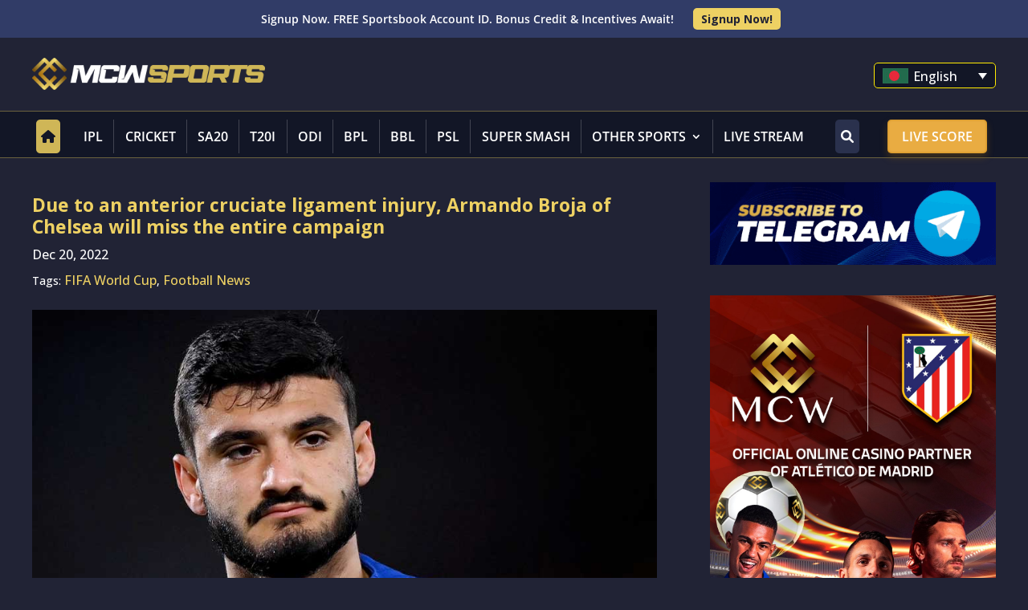

--- FILE ---
content_type: text/css
request_url: https://bd.mcwsports.com/wp-content/cache/wp-super-minify/css/2589246fcdf7502791fbf58fd5e7a3bd.css?ver=6.4
body_size: 1784
content:
.DIVI_wpDataTable::before{content:""!important;background-image:url([data-uri]);background-repeat:no-repeat;background-position:center;margin:0 auto;width:18px;height:18px;background-size:cover}.DIVI_wpDataChart::before{content:""!important;background-image:url([data-uri]);background-repeat:no-repeat;background-position:center;margin:0 auto;width:18px;height:18px;background-size:cover}